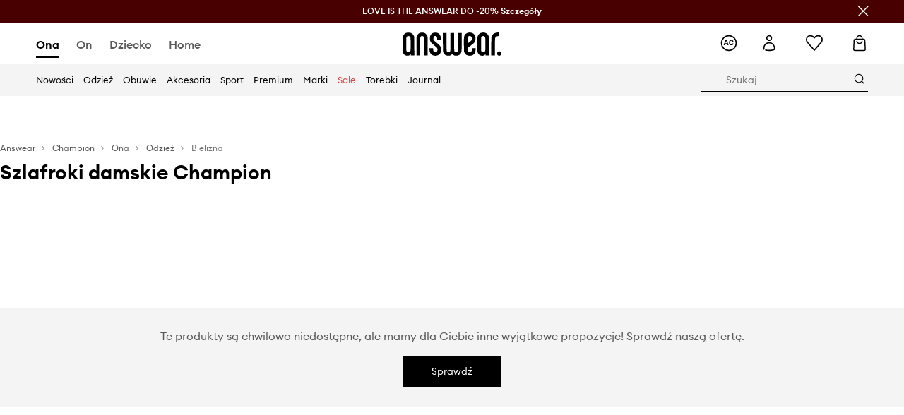

--- FILE ---
content_type: application/javascript
request_url: https://cdn.ans-media.com/assets/front/multi/static/js/32765.7d2c6d2c932b7fb33c41-v3.js
body_size: 4409
content:
try{!function(){var e="undefined"!=typeof window?window:"undefined"!=typeof global?global:"undefined"!=typeof globalThis?globalThis:"undefined"!=typeof self?self:{},r=(new e.Error).stack;r&&(e._sentryDebugIds=e._sentryDebugIds||{},e._sentryDebugIds[r]="9535d11c-dd46-449d-a6a5-e9d4c9c568d7",e._sentryDebugIdIdentifier="sentry-dbid-9535d11c-dd46-449d-a6a5-e9d4c9c568d7")}()}catch(e){}(self.webpackChunkfront_ans=self.webpackChunkfront_ans||[]).push([[32765],{46759:(e,r,t)=>{"use strict";t.d(r,{y:()=>s});var o=t(16522),n=t(96540),a=t(68674),s=function(e){var r,t=(0,o.c)(2),s=e.classes;return t[0]!==s?(r=n.createElement(a.A,{type:"svg",svgCode:'<?xml version="1.0" encoding="UTF-8"?>\n<svg width="32px" height="32px" viewBox="0 0 32 32" version="1.1" xmlns="http://www.w3.org/2000/svg" xmlns:xlink="http://www.w3.org/1999/xlink">\n    <g id="Icon/AC" stroke="none" stroke-width="1" fill="none" fill-rule="evenodd">\n        <circle id="Oval" stroke="#000000" stroke-width="2.2" cx="16" cy="16" r="13.9"></circle>\n        <path d="M7.736,20 C7.932,20 8.06733333,19.9113333 8.142,19.734 L8.142,19.734 L8.786,18.04 L12.93,18.04 L13.574,19.734 C13.6486667,19.9113333 13.784,20 13.98,20 L13.98,20 L15.226,20 C15.3006667,20 15.3683333,19.972 15.429,19.916 C15.4896667,19.86 15.52,19.79 15.52,19.706 L15.52,19.706 L15.492,19.58 L12.132,10.55 C12.0386667,10.3166667 11.8706667,10.2 11.628,10.2 L11.628,10.2 L10.088,10.2 C9.84533333,10.2 9.67733333,10.3166667 9.584,10.55 L9.584,10.55 L6.224,19.58 L6.196,19.706 C6.196,19.79 6.224,19.86 6.28,19.916 C6.336,19.972 6.406,20 6.49,20 L6.49,20 L7.736,20 Z M12.44,16.416 L9.276,16.416 L10.858,12.104 L12.44,16.416 Z M20.588,20.14 C21.4186667,20.14 22.142,19.9976667 22.758,19.713 C23.374,19.4283333 23.8523333,19.0386667 24.193,18.544 C24.5336667,18.0493333 24.7133333,17.494 24.732,16.878 C24.7413333,16.794 24.7156667,16.724 24.655,16.668 C24.5943333,16.612 24.522,16.584 24.438,16.584 L24.438,16.584 L23.08,16.584 C22.968,16.584 22.884,16.6096667 22.828,16.661 C22.772,16.7123333 22.7253333,16.8033333 22.688,16.934 C22.548,17.5126667 22.303,17.921 21.953,18.159 C21.603,18.397 21.148,18.516 20.588,18.516 C19.2533333,18.516 18.558,17.7693333 18.502,16.276 C18.4926667,16.0053333 18.488,15.6086667 18.488,15.086 L18.4882857,14.8702857 C18.4894286,14.4554286 18.494,14.14 18.502,13.924 C18.558,12.4306667 19.2533333,11.684 20.588,11.684 C21.1573333,11.684 21.6146667,11.803 21.96,12.041 C22.3053333,12.279 22.548,12.6873333 22.688,13.266 C22.7253333,13.3966667 22.772,13.4876667 22.828,13.539 C22.884,13.5903333 22.968,13.616 23.08,13.616 L23.08,13.616 L24.438,13.616 C24.5126667,13.616 24.5803333,13.5903333 24.641,13.539 C24.7016667,13.4876667 24.732,13.4246667 24.732,13.35 L24.732,13.35 L24.732,13.322 C24.7133333,12.706 24.5336667,12.1506667 24.193,11.656 C23.8523333,11.1613333 23.374,10.7716667 22.758,10.487 C22.142,10.2023333 21.4186667,10.06 20.588,10.06 C19.3093333,10.06 18.3153333,10.3936667 17.606,11.061 C16.8966667,11.7283333 16.5186667,12.6593333 16.472,13.854 C16.465,14.05 16.460625,14.33525 16.458875,14.70975 L16.458875,15.51125 C16.460625,15.87875 16.465,16.157 16.472,16.346 C16.5186667,17.5593333 16.8943333,18.495 17.599,19.153 C18.3036667,19.811 19.3,20.14 20.588,20.14 Z" id="AC" fill="#000000" fill-rule="nonzero"></path>\n    </g>\n</svg>\n',classes:s}),t[0]=s,t[1]=r):r=t[1],r}},5415:(e,r,t)=>{"use strict";t.d(r,{O1:()=>w,U9:()=>c,Vm:()=>b,Yn:()=>C,jL:()=>d,tb:()=>_,xs:()=>I});var o=t(80296),n=t(96540),a=t(46942),s=t.n(a),u=t(95701),l=t.n(u),i=t(20018),m=t(28602),w=function(e){return n.createElement("div",{className:s()(l().answearClubHowItWorksContentStepFirstIconTitle,l().answearClubHowItWorksContentStepFirstIconTitleBolded)},e)},d=function(e){return n.createElement("div",{className:s()(l().answearClubHowItWorksContentStepFirstIconTitle,l().answearClubHowItWorksContentStepFirstIconTitleBolded)},"".concat(e("translations.answearClubLandingPage.howItWorks.thirdStep.rightSegment.first")," - "),n.createElement("span",{className:l().answearClubHowItWorksContentStepBlack},e("translations.answearClubLandingPage.howItWorks.thirdStep.rightSegment.second"))," = ".concat(e("translations.answearClubLandingPage.howItWorks.thirdStep.rightSegment.third")))},c=function(e){return n.createElement("div",{className:s()(l().answearClubHowItWorksContentStepFirstIconTitle,l().answearClubHowItWorksContentStepFirstIconTitleBolded)},"".concat(e("translations.answearClubLandingPage.howItWorks.fourthStep.rightSegment.first")," - "),n.createElement("span",{className:l().answearClubHowItWorksContentStepBlack},e("translations.answearClubLandingPage.howItWorks.fourthStep.rightSegment.second"))," = ".concat(e("translations.answearClubLandingPage.howItWorks.fourthStep.rightSegment.third")))},C=function(e){return n.createElement("div",{className:s()(l().answearClubHowItWorksContentStepFirstIconTitle,l().answearClubHowItWorksContentStepFirstIconTitleBolded)},n.createElement("span",{className:l().answearClubHowItWorksContentStepThrough},e("translations.answearClubLandingPage.howItWorks.fourthStep.leftSegment.first")),n.createElement("span",{className:l().answearClubHowItWorksContentStepRed}," ".concat(e("translations.answearClubLandingPage.howItWorks.fourthStep.leftSegment.second"))))},_=function(e){return n.createElement("div",{className:l().answearClubHowItWorksContentStepFirstIconTitle},e("translations.programPremium.myAccount.howItWorks.fifthStep.firstIconDesc.secondDesc"))},b=function(e,r){return n.createElement("div",{className:l().answearClubHowItWorksProgramPremium},r.map((function(r,t){var a=(0,o.A)(r,2),s=a[0],u=a[1];return n.createElement("div",{className:l().answearClubHowItWorksProgramPremiumBadgeBox,key:t},n.createElement(m.H,{thresholdName:i.d[s.toUpperCase()],size:m.y.SMALL}),n.createElement("span",{className:l().answearClubHowItWorksProgramPremiumDiscount},e("translations.programPremium.myAccount.howItWorks.fifthStep.badgeDesc",{discountValue:u.discount})))})))},I=function(e,r){var t,o;return null!==(t=null==e||null===(o=e[r])||void 0===o||null===(o=o[1])||void 0===o?void 0:o.discount)&&void 0!==t?t:0}},20018:(e,r,t)=>{"use strict";t.d(r,{d:()=>o});var o=function(e){return e.NONE="",e.SILVER="Silver",e.GOLD="Gold",e.PLATINUM="Platinum",e}({})},28602:(e,r,t)=>{"use strict";t.d(r,{H:()=>g,y:()=>I});var o=t(64467),n=t(16522),a=t(96540),s=t(41361),u=t.n(s),l=t(46942),i=t.n(l),m=t(20018),w=t(6400),d=t(59481),c=t.n(d),C=t(22022),_=function(){var e,r,t=(0,n.c)(4),o=(0,C.Bd)().t;return t[0]!==o?(e=o("translations.programPremium.myAccount.bonusBadge"),t[0]=o,t[1]=e):e=t[1],t[2]!==e?(r=a.createElement("div",{className:c().badgeBonus},a.createElement("span",{className:c().badgeBonusTitle},e)),t[2]=e,t[3]=r):r=t[3],r},b=t(8579),I=function(e){return e.SMALL="small",e.BIG="big",e}({}),g=function(e){var r,t,s,l,d,c,C=(0,n.c)(18),I=e.thresholdName,g=e.size,k=e.shouldShowBonusBadge;return(0,b.rP)().premiumProgram&&I!==m.d.NONE?(C[0]!==I?(r=i()(u().badgePremium,(0,o.A)((0,o.A)((0,o.A)({},u().badgePremiumSilver,(0,w.lb)(I)),u().badgePremiumGold,(0,w.oe)(I)),u().badgePremiumPlatinum,(0,w.Ml)(I))),C[0]=I,C[1]=r):r=C[1],C[2]!==g||C[3]!==I?(t=(0,w.Ml)(I)&&a.createElement("span",{className:i()(u().badgePremiumIcon,"answear-icon answear-icon-star",(0,o.A)((0,o.A)({},u().badgePremiumIconSmall,(0,w.ro)(g)),u().badgePremiumIconBig,(0,w.m8)(g)))}),C[2]=g,C[3]=I,C[4]=t):t=C[4],C[5]!==g||C[6]!==I?(s=i()(u().badgePremiumName,(0,o.A)((0,o.A)((0,o.A)((0,o.A)({},u().badgePremiumNameSmall,(0,w.ro)(g)&&!(0,w.Ml)(I)),u().badgePremiumNameBig,(0,w.m8)(g)&&!(0,w.Ml)(I)),u().badgePremiumNamePlatinumSmall,(0,w.Ml)(I)&&(0,w.ro)(g)),u().badgePremiumNamePlatinumBig,(0,w.Ml)(I)&&(0,w.m8)(g))),C[5]=g,C[6]=I,C[7]=s):s=C[7],C[8]!==k?(l=k&&a.createElement(_,null),C[8]=k,C[9]=l):l=C[9],C[10]!==s||C[11]!==l||C[12]!==I?(d=a.createElement("div",{className:s},I,l),C[10]=s,C[11]=l,C[12]=I,C[13]=d):d=C[13],C[14]!==r||C[15]!==t||C[16]!==d?(c=a.createElement("div",{className:r},t,d),C[14]=r,C[15]=t,C[16]=d,C[17]=c):c=C[17],c):null}},6400:(e,r,t)=>{"use strict";t.d(r,{Ml:()=>l,lb:()=>i,m8:()=>d,oe:()=>m,ro:()=>w,tH:()=>u});var o=t(64467),n=t(20018),a=t(28602),s=t(60435),u=function(e){return null==e||null===(null==e?void 0:e.behaviour)?n.d.NONE:(0,o.A)((0,o.A)((0,o.A)({},s.V9.ANSWEAR_CLUB_SILVER,n.d.SILVER),s.V9.ANSWEAR_CLUB_GOLD,n.d.GOLD),s.V9.ANSWEAR_CLUB_PLATINUM,n.d.PLATINUM)[e.behaviour]||n.d.NONE},l=function(e){return e===n.d.PLATINUM},i=function(e){return e===n.d.SILVER},m=function(e){return e===n.d.GOLD},w=function(e){return e===a.y.SMALL},d=function(e){return e===a.y.BIG}},87929:(e,r,t)=>{"use strict";t.d(r,{z:()=>w});var o=t(16522),n=t(8579),a=t(89352),s=t(69733),u=t(73837),l=t(6400),i=t(20018),m=t(39659),w=function(){var e,r,t,w=(0,o.c)(35),d=(0,n.rP)().premiumProgram,c=(0,s.d4)(a.sE),C=(0,m.J)().isAuthenticated,_=null==c||null===(e=c.user)||void 0===e?void 0:e.premiumProgram,b=null==c||null===(r=c.user)||void 0===r?void 0:r.group,I=null==c?void 0:c.userType;w[0]!==d||w[1]!==b?(t=b?(0,u.tg)(b,d):null,w[0]=d,w[1]=b,w[2]=t):t=w[2];var g,k=t;w[3]!==d?(g=d?Object.entries(d):[],w[3]=d,w[4]=g):g=w[4];var H,W=g;w[5]!==b?(H=(0,l.tH)(b),w[5]=b,w[6]=H):H=w[6];var P,A,p,S,h,B=H!==i.d.NONE,L=!B,N=!1===C||""!==I;return w[7]!==d||w[8]!==b||w[9]!==_||w[10]!==I?(P=!d||(0,u.wH)(b,_,I),w[7]=d,w[8]=b,w[9]=_,w[10]=I,w[11]=P):P=w[11],w[12]!==b||w[13]!==_||w[14]!==I?(A=(0,u.wH)(b,_,I),w[12]=b,w[13]=_,w[14]=I,w[15]=A):A=w[15],w[16]!==b?(p=(0,l.tH)(b),w[16]=b,w[17]=p):p=w[17],w[18]!==d||w[19]!==_?(S=function(e,r){var t=null!=r?r:{currentAmount:0,nextThreshold:0},o=t.currentAmount,n=t.nextThreshold;if(null===e||0===n)return!1;var a=Object.values(e).find((function(e){return o<=e.threshold}));return!(!a||(null==a?void 0:a.threshold)===n)}(d,_),w[18]=d,w[19]=_,w[20]=S):S=w[20],w[21]!==k||w[22]!==L||w[23]!==B||w[24]!==N||w[25]!==d||w[26]!==W||w[27]!==P||w[28]!==A||w[29]!==p||w[30]!==S||w[31]!==c||w[32]!==b||w[33]!==_?(h={premiumProgram:d,userDetails:c,userPremiumProgramDetails:_,shouldNotDisplayPremiumProgram:P,userGroupNotAcceptable:A,actualUserDiscount:k,actualThresholdName:p,isUserAssignedByBonus:S,userGroup:b,programEntries:W,hasThreshold:B,hasNoThreshold:L,isUserDetailsDefined:N},w[21]=k,w[22]=L,w[23]=B,w[24]=N,w[25]=d,w[26]=W,w[27]=P,w[28]=A,w[29]=p,w[30]=S,w[31]=c,w[32]=b,w[33]=_,w[34]=h):h=w[34],h}},73837:(e,r,t)=>{"use strict";t.d(r,{aA:()=>l,tg:()=>u,wH:()=>i});var o=t(64467),n=t(20018),a=t(6400),s=t(60435),u=function(e,r){var t=(0,a.tH)(e);return r&&t&&(0,o.A)((0,o.A)((0,o.A)((0,o.A)({},n.d.NONE,"0%"),n.d.SILVER,r.silver.discount),n.d.GOLD,r.gold.discount),n.d.PLATINUM,r.platinum.discount)[t]||"0%"},l=[s.V9.ANSWEAR_CLUB_SILVER,s.V9.ANSWEAR_CLUB_GOLD,s.V9.ANSWEAR_CLUB_PLATINUM],i=function(e,r,t){return!(null===e&&r||t===s.ve.NOT_LOGGED_IN_USER_TYPE||t===s.ve.EMPTY_USER_INFO||null!=r&&null!==(null==e?void 0:e.behaviour)&&(void 0===(null==e?void 0:e.behaviour)||l.includes(e.behaviour)))}},95701:e=>{e.exports={answearClubHowItWorks:"AnswearClubHowItWorks__answearClubHowItWorks__jl5m1",answearClubHowItWorksNotAuth:"AnswearClubHowItWorks__answearClubHowItWorksNotAuth__xJ9cl",answearClubHowItWorksAccordion:"AnswearClubHowItWorks__answearClubHowItWorksAccordion__-it2s",answearClubHowItWorksAccordionLabel:"AnswearClubHowItWorks__answearClubHowItWorksAccordionLabel__PdPHe",answearClubHowItWorksAccordionHeader:"AnswearClubHowItWorks__answearClubHowItWorksAccordionHeader__CsMvx",answearClubHowItWorksAccordionIcon:"AnswearClubHowItWorks__answearClubHowItWorksAccordionIcon__PJsG3",answearClubHowItWorksAccordionIconSizeStyle:"AnswearClubHowItWorks__answearClubHowItWorksAccordionIconSizeStyle__VSCIh",answearClubHowItWorksAccordionContent:"AnswearClubHowItWorks__answearClubHowItWorksAccordionContent__1UDvT",accordionDescription:"AnswearClubHowItWorks__accordionDescription__ZdrUv",answearClubHowItWorksContentBox:"AnswearClubHowItWorks__answearClubHowItWorksContentBox__kRFac",answearClubHowItWorksContentStep:"AnswearClubHowItWorks__answearClubHowItWorksContentStep__QvSZw",answearClubHowItWorksContentStepBlack:"AnswearClubHowItWorks__answearClubHowItWorksContentStepBlack__CRf0m",answearClubHowItWorksContentStepRed:"AnswearClubHowItWorks__answearClubHowItWorksContentStepRed__ZeClr",answearClubHowItWorksContentStepThrough:"AnswearClubHowItWorks__answearClubHowItWorksContentStepThrough__SNTVq",answearClubHowItWorksContentStepFirstContentBox:"AnswearClubHowItWorks__answearClubHowItWorksContentStepFirstContentBox__hfixH",answearClubHowItWorksContentStepFirstIcon:"AnswearClubHowItWorks__answearClubHowItWorksContentStepFirstIcon__jiQl4",answearClubHowItWorksContentStepFirstIconTitle:"AnswearClubHowItWorks__answearClubHowItWorksContentStepFirstIconTitle__px9Sv",answearClubHowItWorksContentStepFirstIconTitleBolded:"AnswearClubHowItWorks__answearClubHowItWorksContentStepFirstIconTitleBolded__ZqYvx",answearClubHowItWorksContentStepFirstIconBox:"AnswearClubHowItWorks__answearClubHowItWorksContentStepFirstIconBox__gC7Ko",answearClubHowItWorksContentStepFirstIconBoxNoMargin:"AnswearClubHowItWorks__answearClubHowItWorksContentStepFirstIconBoxNoMargin__NrGLL",answearClubHowItWorksContentStepArrow:"AnswearClubHowItWorks__answearClubHowItWorksContentStepArrow__vZwZ2",answearClubHowItWorksContentNumberBox:"AnswearClubHowItWorks__answearClubHowItWorksContentNumberBox__8k+Xo",answearClubHowItWorksContentNumberBoxLabel:"AnswearClubHowItWorks__answearClubHowItWorksContentNumberBoxLabel__u4Htt",answearClubHowItWorksContentNumberBoxLabelGrey:"AnswearClubHowItWorks__answearClubHowItWorksContentNumberBoxLabelGrey__ckUIa",answearClubHowItWorksContentHeaderBox:"AnswearClubHowItWorks__answearClubHowItWorksContentHeaderBox__O16GE",answearClubHowItWorksContentHeaderDescription:"AnswearClubHowItWorks__answearClubHowItWorksContentHeaderDescription__nJrim",answearClubHowItWorksProgramPremium:"AnswearClubHowItWorks__answearClubHowItWorksProgramPremium__sByUf",answearClubHowItWorksProgramPremiumBadgeBox:"AnswearClubHowItWorks__answearClubHowItWorksProgramPremiumBadgeBox__NKFII",answearClubHowItWorksProgramPremiumDiscount:"AnswearClubHowItWorks__answearClubHowItWorksProgramPremiumDiscount__EsOEJ"}},59481:e=>{e.exports={badgeBonus:"BadgeBonus__badgeBonus__s5Mea",badgeBonusTitle:"BadgeBonus__badgeBonusTitle__1RHri"}},41361:e=>{e.exports={badgePremium:"BadgePremium__badgePremium__O-kWZ",badgePremiumSilver:"BadgePremium__badgePremiumSilver__Evjjv",badgePremiumGold:"BadgePremium__badgePremiumGold__x7WP4",badgePremiumPlatinum:"BadgePremium__badgePremiumPlatinum__HxQnK",badgePremiumIcon:"BadgePremium__badgePremiumIcon__tr8x5",badgePremiumIconBig:"BadgePremium__badgePremiumIconBig__XctLc",badgePremiumIconSmall:"BadgePremium__badgePremiumIconSmall__sOJUE",badgePremiumName:"BadgePremium__badgePremiumName__w1MC7",badgePremiumNamePlatinumSmall:"BadgePremium__badgePremiumNamePlatinumSmall__aVcQq",badgePremiumNamePlatinumBig:"BadgePremium__badgePremiumNamePlatinumBig__pTcE9",badgePremiumNameSmall:"BadgePremium__badgePremiumNameSmall__KTVU6",badgePremiumNameBig:"BadgePremium__badgePremiumNameBig__jLVLX"}}}]);
//# sourceMappingURL=32765.7d2c6d2c932b7fb33c41-v3.js.map

--- FILE ---
content_type: application/javascript
request_url: https://cdn.ans-media.com/assets/front/multi/static/js/61242.2dbc03100b44262df849-v3.js
body_size: 9321
content:
try{!function(){var e="undefined"!=typeof window?window:"undefined"!=typeof global?global:"undefined"!=typeof globalThis?globalThis:"undefined"!=typeof self?self:{},t=(new e.Error).stack;t&&(e._sentryDebugIds=e._sentryDebugIds||{},e._sentryDebugIds[t]="48b2e788-878a-4320-a791-baf36ee50036",e._sentryDebugIdIdentifier="sentry-dbid-48b2e788-878a-4320-a791-baf36ee50036")}()}catch(e){}(self.webpackChunkfront_ans=self.webpackChunkfront_ans||[]).push([[61242,79732],{66486:(e,t,r)=>{"use strict";r.d(t,{Ro:()=>g,c8:()=>E,c9:()=>m,fl:()=>T,iO:()=>b,nM:()=>A,op:()=>I,qc:()=>h,tA:()=>O,uu:()=>y});var n=r(45458),a=r(80296),i=r(64467),o=r(81612),u=r(80191),s=r.n(u),c=r(86663),l=r(31407),p=r(40059),f=r(48363);function d(e,t){(null==t||t>e.length)&&(t=e.length);for(var r=0,n=Array(t);r<t;r++)n[r]=e[r];return n}var m=function(e){return(0,c.stringify)(e,{encode:!0,arrayFormat:"separator",arrayFormatSeparator:","})},y=function(e,t){return[e,t?"?".concat(t):""].join("")},g=function(e,t){return e.filter((function(e){return e.name===t}))},A=function(e,t,r){switch(e){case o.nQ.PRODUCTBRAND:return{productBrand:t.brand,category:r||""};case o.nQ.PSEUDOCATEGORY:return{pseudocategory:t.pseudocategory,category:r||""};case o.nQ.SEO_CMS_PAGE:return{seoCmsPage:t.seoCmsPage,category:r||""};default:return(0,i.A)({},e,1)}},v=function(e,t){var r,n=[];return t.map((function(t){var r,a=function(e,t){var r="undefined"!=typeof Symbol&&e[Symbol.iterator]||e["@@iterator"];if(!r){if(Array.isArray(e)||(r=function(e,t){if(e){if("string"==typeof e)return d(e,t);var r={}.toString.call(e).slice(8,-1);return"Object"===r&&e.constructor&&(r=e.constructor.name),"Map"===r||"Set"===r?Array.from(e):"Arguments"===r||/^(?:Ui|I)nt(?:8|16|32)(?:Clamped)?Array$/.test(r)?d(e,t):void 0}}(e))||t&&e&&"number"==typeof e.length){r&&(e=r);var n=0,a=function(){};return{s:a,n:function(){return n>=e.length?{done:!0}:{done:!1,value:e[n++]}},e:function(e){throw e},f:a}}throw new TypeError("Invalid attempt to iterate non-iterable instance.\nIn order to be iterable, non-array objects must have a [Symbol.iterator]() method.")}var i,o=!0,u=!1;return{s:function(){r=r.call(e)},n:function(){var e=r.next();return o=e.done,e},e:function(e){u=!0,i=e},f:function(){try{o||null==r.return||r.return()}finally{if(u)throw i}}}}(e);try{for(a.s();!(r=a.n()).done;){var i=r.value,o=i.items.find((function(e){return e.value.toString()===t.toString()}));if(o){n.push({label:i.label,value:o.label});break}}}catch(e){a.e(e)}finally{a.f()}})),null!=e&&null!==(r=e[0])&&void 0!==r&&r.param?(0,i.A)({},e[0].param,n.map((function(e){return"".concat(e.label,".").concat(e.value)})).join(",")):{}},E=function(e,t,r){t.length&&(t.length>0&&t[0].name===f.Dm.ATTRIBUTE||t.length>0&&t[0].name===f.Dm.EXTENDED_ATTRIBUTE?r(v(t,e)):function(e){return Array.isArray(e.items)}(t[0])?r(function(e,t){var r=s()(e.items.map((function(e){return e.value})),t),n=e.items.filter((function(e){return r.includes(e.value)}));return(0,i.A)({},e.param,n.map((function(e){return function(e){var t;return null!==(t=e.childrenIds)&&void 0!==t&&t.length?"".concat(e.label.split(/\(|\)/g)[0],"(all)"):e.label}(e)})))}(t[0],e)):function(e){return"CHECKBOX"===e.type}(t[0])?r(function(e,t){return(0,i.A)({},e.param,t)}(t[0],e)):function(e){return"RANGE"===e.type}(t[0])&&r(function(e,t){var r=e.param;return(0,i.A)((0,i.A)({},"".concat(r,"[min]"),t.min),"".concat(r,"[max]"),t.max)}(t[0],e)))},b=function(e){e.page&&delete e.page},h=function(e,t){t.page=e.toString()},I=function(e,t){var r=(0,a.A)(e.options,1)[0];t.sort=r.value},O=function(e,t){var r=e.map((function(e){return e.param})),a=e.filter((function(e){return"RANGE"===e.type})).map((function(e){return e.param})),i=a.map((function(e){return"".concat(e,"[min]")})),o=a.map((function(e){return"".concat(e,"[max]")}));[].concat((0,n.A)(r),(0,n.A)(i),(0,n.A)(o)).forEach((function(e){t[e]&&delete t[e]}))},T=function(e,t,r){var n="".concat(t,"/"),u="",s=(0,i.A)((0,i.A)((0,i.A)((0,i.A)((0,i.A)({},o.w7.MALE,o.w7.MALE),o.w7.FEMALE,o.w7.FEMALE),o.w7.CHILD,o.w7.CHILD),o.w7.BOY,o.w7.CHILD),o.w7.GIRL,o.w7.CHILD);return Object.entries(s).forEach((function(t){var r=(0,a.A)(t,2),i=r[0],o=r[1];n.includes("/".concat((0,l.T)(e,i),"/"))&&(u="/".concat((0,l.T)(e,o)))})),u||"/".concat((0,p.yG)(e,r))}},72486:(e,t,r)=>{"use strict";r.d(t,{F:()=>T,X:()=>P});var n=r(10467),a=r(54756),i=r.n(a),o=r(61995),u=r(21308),s=r(50527),c=r(75597),l=r(82255),p=r(74421),f=r(69733),d=r(76321),m=r(82913),y=r(97177),g=r(3322),A=r(81612),v=r(42015),E=r(11459),b=r(45495),h=r(66384),I=r(82308),O=r(73062),T=function(e,t){var r,a=(0,c.V)(),p=a.http,d=a.config,T=a.dispatch,S=a.navigate,C=a.prepareUuid,w=a.language,D=a.theme,R=a.location,_=(0,m.l)().isMobileDevice,N=(0,f.d4)(v.OD),M=(0,h.Yh)().product.availableForBuy,U=(0,g.g)(),k=(0,s.Yh)()&&N&&(0,A._e)(),B=(0,o.yr)({fn:(r=(0,n.A)(i().mark((function r(){var n,a;return i().wrap((function(r){for(;;)switch(r.prev=r.next){case 0:if(!U.slugId||!(0,y.WQ)(U.slugId)){r.next=11;break}return r.prev=1,r.next=4,l.Yt.getSimilarProducts(p,e,t);case 4:return a=r.sent,r.abrupt("return",{products:a.products.length?P(a.products,_,D.Services.imageSizes.SIMILAR_PRODUCTS_IMAGE_ATTRIBUTES):[],similarProductsDataLayer:(0,E.Vd)(a.products,{category:(0,I.cd)(M,b.FH.RECOMMENDED_PRODUCT,null===(n=a.products)||void 0===n||null===(n=n[0])||void 0===n?void 0:n.source)},!0,w,{}),id:e,isLoading:!1,isEmptySimilar:!1});case 8:return r.prev=8,r.t0=r.catch(1),r.abrupt("return",void 0);case 11:return r.abrupt("return",void 0);case 12:case"end":return r.stop()}}),r,null,[[1,8]])}))),function(){return r.apply(this,arguments)}),uuid:C("similarProducts".concat(e)),appName:d.APP_NAME,apiVersion:u.PL,isSsrMode:(0,s.yc)(),skip:!k,onError:function(e){(0,O.J)({error:e,theme:D,language:w,location:R,dispatch:T,navigate:S})}}),j=B.value,F=B.reload,L=B.loading;return{id:null==j?void 0:j.id,value:null==j?void 0:j.products,similarProductsDataLayer:null==j?void 0:j.similarProductsDataLayer,isLoading:L,isEmptySimilar:!(!j||null!=j&&j.products.length),fetchSimilarProducts:function(){F()}}};function P(e,t,r){return e.map((function(e){var n,a;return{id:e.id,name:e.name,seoImageAlt:(0,d.E)(e),subtitle:e.subtitle,slug:e.slug,priceIsDiscounted:e.priceIsDiscounted,onOfferFor30Days:e.onOfferFor30Days,percentageDiscountValue:e.percentageDiscountValue,percentageDiscountValueFromMinimal:e.percentageDiscountValueFromMinimal,price:e.price,priceMinimal:e.priceMinimal,priceRegular:e.priceRegular,allSizes:e.allSizes,source:e.source,brand:e.productBrand.name,color:e.color,pbbCode:e.pbbCode,categories:e.categories,frontendUuid:e.frontendUuid,colorName:null===(n=e.color)||void 0===n?void 0:n.name,frontendId:null===(a=e.color)||void 0===a?void 0:a.colorPbbCode,variationId:e.id,productBrand:e.productBrand,productImages:{mainImageUrl:(0,p.Ig)(t,e.productImages.mainImage),attributes:(0,p.VS)(e.productImages.mainImage,r,t)},badgesFront:e.badgesFront,hasSizeGroupProducts:e.hasSizeGroupProducts}}))}},35643:(e,t,r)=>{"use strict";r.d(t,{AD:()=>U,BR:()=>B,DM:()=>D,EW:()=>g,J4:()=>w,Pu:()=>x,T8:()=>S,U1:()=>N,UM:()=>h,V4:()=>P,Vo:()=>l,Wf:()=>L,XI:()=>C,YW:()=>R,YX:()=>_,gB:()=>I,iw:()=>k,jU:()=>j,ji:()=>T,kS:()=>y,pu:()=>c,w6:()=>O,yv:()=>b,z0:()=>F});var n=r(80296),a=r(51145),i=r(81612),o=r(70141),u=r(86987),s=r(58450),c=(r(15640),function(e){return e.PRIVACY_POLICY="PRIVACY_POLICY",e.COOKIE_SET_KEY="CookieConsent",e.COOKIES_ON_DEMAND_KEY="CookieConsentOnDemandDate",e.COOKIE_SET_ENABLED="1",e.COOKIE_SET_DISABLED="0",e}({})),l=function(e){return e.REQUIRED="required",e.ANALYTICS="analytics",e.PERSONALISATION="personalisation",e.ADDS="adds",e}({}),p="selectedHomepage",f="promotionTopBar",d="selectedLanguage",m="searchHistory",y="1,1,1,1",g="1,0,0,0",A="redirectUrl",v=!(0,o.U)().LOCAL_DEVELOPMENT,E=function(){return new a.A},b=function(e){E().set(A,e,{path:H(),maxAge:i.Tj,secure:v})},h=function(){return E().get(A)},I=function(){return E().remove(A,{path:H(),maxAge:i.Tj})},O=function(){return E().get(c.COOKIE_SET_KEY)},T=function(){return E().get(c.COOKIES_ON_DEMAND_KEY)},P=function(e,t){return E().set(e,t,{path:H(),maxAge:i.k$,secure:v})},S=function(e,t){if(t)return E().set(e,t,{path:H(),maxAge:i.k$,secure:v})},C=function(e){var t=e.split(","),r=(0,n.A)(t,4),a=r[0],i=r[1],o=r[2],s=r[3];u.s.setItem("required",G(a)),u.s.setItem("analytics",G(i)),u.s.setItem("personalisation",G(o)),u.s.setItem("adds",G(s))},w=function(e){return[{name:l.REQUIRED,isChecked:!0,label:e("translations.rodo.heading1"),content:e("translations.rodo.content1")},{name:l.ANALYTICS,isChecked:!!O()&&JSON.parse(u.s.getItem(l.ANALYTICS)),label:e("translations.rodo.heading2"),content:e("translations.rodo.content2")},{name:l.PERSONALISATION,isChecked:!!O()&&JSON.parse(u.s.getItem(l.PERSONALISATION)),label:e("translations.rodo.heading3"),content:e("translations.rodo.content3")},{name:l.ADDS,isChecked:!!O()&&JSON.parse(u.s.getItem(l.ADDS)),label:e("translations.rodo.heading4"),content:e("translations.rodo.content4")}]},D=function(){var e=(0,i.Hy)(window.navigator.userAgent)&&window.innerWidth<i.oX,t=(0,i.Hy)(window.navigator.userAgent)&&window.innerWidth>=i.id;if(!e&&!t)return!1;var r=E().get("singleColumnState");return!!r&&"true"===r.toString()},R=function(e){E().set("singleColumnState",JSON.stringify(e),{path:H(),maxAge:i._9,secure:v})},_=function(){var e=E().get(p);if(M(e))return e;var t=s.tR.FEMALE.toLowerCase();return N(t),t},N=function(e){M(e)&&E().set(p,e,{path:H(),maxAge:i._9,secure:v})},M=function(e){return Object.keys(s.tR).map((function(e){return s.tR[e].toLowerCase()})).includes(e)||void 0===e},U=function(){return E().get(d)},k=function(e){return E().set(d,e,{path:H(),maxAge:i._9,secure:v})},B=function(){return E().set(f,!0,{path:H(),maxAge:i.cu,secure:v})},j=function(e){return E().set(m,e,{path:H(),maxAge:i.k$,secure:v})},F=function(){return E().get(m)},L=function(){return E().remove(m,{path:H(),maxAge:i.k$})},x=function(){return!E().get(f)},G=function(e){return(!!+e).toString()},H=function(){return(0,o.U)().BASENAME||"/"}},48363:(e,t,r)=>{"use strict";r.d(t,{Dm:()=>m,RJ:()=>y,dh:()=>A});var n=r(45458),a=r(80296),i=r(80045),o=r(23029),u=r(92901),s=r(64467),c=r(31407),l=r(22455),p=["value","label"];function f(e,t){var r=Object.keys(e);if(Object.getOwnPropertySymbols){var n=Object.getOwnPropertySymbols(e);t&&(n=n.filter((function(t){return Object.getOwnPropertyDescriptor(e,t).enumerable}))),r.push.apply(r,n)}return r}function d(e){for(var t=1;t<arguments.length;t++){var r=null!=arguments[t]?arguments[t]:{};t%2?f(Object(r),!0).forEach((function(t){(0,s.A)(e,t,r[t])})):Object.getOwnPropertyDescriptors?Object.defineProperties(e,Object.getOwnPropertyDescriptors(r)):f(Object(r)).forEach((function(t){Object.defineProperty(e,t,Object.getOwnPropertyDescriptor(r,t))}))}return e}var m=function(e){return e.EXTENDED_ATTRIBUTE="extendedAttribute",e.ATTRIBUTE="attribute",e.PREMIUM="premium",e.PRICE="price",e.DISCOUNT="discount",e.REGULAR="regular",e.SPORT="sport",e.PRICE_MAX="max",e.PRICE_MIN="min",e.BRANDS="productBrand",e.OFFER_TYPE="offerType",e.SEX="sex",e}({}),y=function(e){return e.SINGLE_CHOICE="SINGLE_CHOICE",e.MULTIPLE_CHOICE="MULTIPLE_CHOICE",e.CHECKBOX="CHECKBOX",e.RANGE="RANGE",e.COLOR="COLOR",e}({}),g=function(){function e(){var t=this;(0,o.A)(this,e),(0,s.A)(this,"reassignFilterProperties",(function(e,t){return t.map((function(t){var r=t.value,n=t.label,a=(0,i.A)(t,p);return d({type:e,value:r,label:n},a)}))})),(0,s.A)(this,"matchFilterToParent",(function(e,r){var n=e.map((function(e,t){var n;return{value:e.value,label:e.label,optionalProperties:{filtersGroup:null==r||null===(n=r.filtersGroup)||void 0===n?void 0:n[t]}}}));return t._excludedRedundantParent(n)})),(0,s.A)(this,"countCheckedCheckboxes",(function(e){return e.filter((function(e){return Boolean(e)})).length})),(0,s.A)(this,"createFiltersBasedOnUrl",(function(e,r){var n=new URLSearchParams(r),a={};return n.forEach((function(r,n){var i=r.split(","),o=e.find((function(e){return n.includes(e.param)})),u=null==o?void 0:o.type;o&&u&&(a[o.name]=(0,s.A)((0,s.A)((0,s.A)((0,s.A)({},y.MULTIPLE_CHOICE,t._getMultipleChoiceData(n,i,e,o.name)),y.COLOR,t._getMultipleChoiceData(n,i,e)),y.CHECKBOX,t._getCheckboxData(n,e)),y.RANGE,t._getRangeData(n,r,a[o.name]))[u])})),a})),(0,s.A)(this,"_getMultipleChoiceData",(function(e,t,r,n){return t.reduce((function(t,i){var o=i.split("."),u=(0,a.A)(o,2),s=u[0],c=u[1],l=!(!s||!c||n!==m.ATTRIBUTE&&n!==m.EXTENDED_ATTRIBUTE);return r.filter((function(t){return l?t.label===s:t.param===e})).map((function(e){var r=e.items;if(Array.isArray(r)){var n,o=null===(n=r.find((function(e){var t=" (";if(e.label.includes(t)&&i.includes(t)){var r=e.label.split(t),n=(0,a.A)(r,1)[0],o=i.split(t);return n===(0,a.A)(o,1)[0]}return e.label===(l?c:i)})))||void 0===n?void 0:n.value;o&&t.push(isNaN(o)?o:Number(o))}})),t}),[])})),(0,s.A)(this,"_getCheckboxData",(function(e,t){var r;return t.filter((function(t){return t.param===e})).map((function(e){Array.isArray(e.items)||(r=e.items.value)})),r})),(0,s.A)(this,"_getRangeData",(function(e,t,r){var n=e.match(/\[(.*?)\]/);return n?d(d({},r),n?(0,s.A)({},n[1],Number(t)):{}):r})),(0,s.A)(this,"_excludedRedundantParent",(function(e){return e.filter((function(r){var n,a;if(!Array.isArray(null===(n=r.optionalProperties)||void 0===n?void 0:n.filtersGroup)&&null!==(a=r.optionalProperties)&&void 0!==a&&null!==(a=a.filtersGroup)&&void 0!==a&&null!==(a=a.childrenIds)&&void 0!==a&&a.length){var i,o=null===(i=r.optionalProperties)||void 0===i||null===(i=i.filtersGroup)||void 0===i?void 0:i.childrenIds;if(o)return!t._hasOneChild(e,o)}return!0}))})),(0,s.A)(this,"_hasOneChild",(function(e,t){return 1===e.filter((function(e){if(t.includes(e.value))return e})).length})),(0,s.A)(this,"_createFilterUniqueName",(function(e,t){return e.includes(m.ATTRIBUTE)||e.includes(m.EXTENDED_ATTRIBUTE)?"".concat(e).concat(t):e})),(0,s.A)(this,"_reduceSelectedFilters",(function(e){return e.reduce((function(e,t){return e.length?[].concat((0,n.A)(e),[t.value]):[t.value]}),[])})),(0,s.A)(this,"_createFilterProperty",(function(e){return function(t){return{value:t.value,label:t.label,type:e,optionalProperties:{filtersGroup:{childrenIds:t.childrenIds,parentId:t.parentId}}}}})),(0,s.A)(this,"_assignFiltersSchemaProperties",(function(e){return e.reduce((function(e,r){return Array.isArray(r.items)||r.type!==y.CHECKBOX?Array.isArray(r.items)||r.type!==y.RANGE?d(d({},e),{},(0,s.A)({},t._createFilterUniqueName(r.name,r.label),{enum:Array.isArray(r.items)?r.items.map((function(e){return e.value})):[],enum_titles:Array.isArray(r.items)?r.items.map((function(e){return e.label})):[],attr:t._assignFiltersSchemaAttribute(r),type:l.ZM.STRING,widget:r.type===y.SINGLE_CHOICE?l.ZM.SELECT:l.ZM.MULTI_SELECT,title:r.label})):d(d({},e),{},(0,s.A)({},r.name,{attr:{slider:{rangeMax:r.items.rangeMax,rangeMin:r.items.rangeMin,selectedMax:r.items.selectedMax,selectedMin:r.items.selectedMin}},enum_attr:[],type:l.ZM.STRING,widget:l.ZM.SLIDER,title:r.label})):d(d({},e),{},(0,s.A)({},r.name,{type:l.ZM.BOOLEAN,widget:l.ZM.CHECKBOX,title:r.label,attr:(0,s.A)({},r.name,{isOnSale:r.items.selected,isSport:r.items.selected,isPremium:r.items.selected,selected:r.items.selected,productCount:r.items.productCount})}))}),{})})),(0,s.A)(this,"_assignFiltersSchemaAttribute",(function(e){if(e.type===y.COLOR&&Array.isArray(e.items))return(0,s.A)({},e.name,e.items.map((function(e){return e.bg})));if(e.name===m.BRANDS&&Array.isArray(e.items)){var t=e.items.map((function(e){return{childrenIds:e.childrenIds,parentId:e.parentId}}));return(0,s.A)({},"filtersGroup",t)}return{}}))}return(0,u.A)(e,[{key:"recreateFilterProperties",value:function(e){var t=this;return e.reduce((function(e,r){if(!Array.isArray(r.items)&&r.type===y.CHECKBOX)return r.items.selected?d(d({},e),{},(0,s.A)({},r.name,r.items.selected)):e;if(!Array.isArray(r.items)&&r.type===y.RANGE)return r.items.selectedMax||r.items.selectedMin?d(d({},e),{},(0,s.A)({},m.PRICE,(0,s.A)((0,s.A)({},m.PRICE_MAX,r.items.selectedMax),m.PRICE_MIN,r.items.selectedMin))):e;if(Array.isArray(r.items)){var a=r.items.filter((function(e){return e.selected}));return a.length?e[m.ATTRIBUTE]?d(d({},e),{},(0,s.A)({},m.ATTRIBUTE,[].concat((0,n.A)(e[m.ATTRIBUTE]),(0,n.A)(t._reduceSelectedFilters(a))))):e[m.EXTENDED_ATTRIBUTE]?d(d({},e),{},(0,s.A)({},m.EXTENDED_ATTRIBUTE,[].concat((0,n.A)(e[m.EXTENDED_ATTRIBUTE]),(0,n.A)(t._reduceSelectedFilters(a))))):d(d({},e),{},(0,s.A)({},r.name,t._reduceSelectedFilters(a))):e}return e}),{})}},{key:"createFilterProperties",value:function(e){var t=this;return e.reduce((function(e,r){return Array.isArray(r.items)?d(d({},e),{},(0,s.A)({},t._createFilterUniqueName(r.name,r.label),r.items.filter((function(e){return e.selected})).map(t._createFilterProperty(t._createFilterUniqueName(r.name,r.label))))):d(d({},e),{},(0,s.A)({},r.name,r.items.selected?t._createFilterProperty(t._createFilterUniqueName(r.name,r.label))(r.items):void 0))}),{})}},{key:"buildFilters",value:function(e){return e.reduce((function(e,t){if(t.type===m.DISCOUNT||t.type===m.REGULAR||t.type===m.SPORT||t.type===m.PREMIUM)return t.value?d(d({},e),{},(0,s.A)({},t.type,1)):e;if(t.type&&t.type.includes(m.ATTRIBUTE)){var r=e[m.ATTRIBUTE];return d(d({},e),{},(0,s.A)({},m.ATTRIBUTE,r?[].concat((0,n.A)(r),[t.value]):[t.value]))}if(t.type&&t.type.includes(m.EXTENDED_ATTRIBUTE)){var a=e[m.EXTENDED_ATTRIBUTE];return d(d({},e),{},(0,s.A)({},m.EXTENDED_ATTRIBUTE,a?[].concat((0,n.A)(a),[t.value]):[t.value]))}if(t.type&&t.type===m.PRICE)return t.value?d(d({},e),{},(0,s.A)({},t.type,d(d({},e[t.type]),{},(0,s.A)({},t.subtype,t.value)))):e;var i=e[t.type];return d(d({},e),{},(0,s.A)({},t.type,i?[].concat((0,n.A)(i),[t.value]):[t.value]))}),{})}},{key:"buildFiltersSchema",value:function(e){return{initialValues:this.createFilterProperties(e),schema:{type:l.ZM.OBJECT,properties:this._assignFiltersSchemaProperties(e)}}}},{key:"remapSingleTypeViewBadges",value:function(e,t){var r=e.filterName,n=e.type,a=e.options;return n===m.DISCOUNT||n===m.REGULAR||n===m.SPORT||n===m.PREMIUM?a.map((function(e){return d(d({},e),{},{label:e.label})})):a.map((function(e){return d(d({},e),{},{label:t?"".concat(e.label,": ").concat(e.value):"".concat(r,": ").concat(e.label)})}))}},{key:"setBadges",value:function(e,t){var r=this;return t.reduce((function(t,a){return a.initialValue?a.name===m.DISCOUNT&&a.valueProperty&&a.valueProperty.discount?[].concat((0,n.A)(t),(0,n.A)(r.remapSingleTypeViewBadges({filterName:a.title,type:a.name,options:[{type:a.name,label:a.title,value:a.valueProperty.discount.isOnSale}]},!0))):a.name===m.REGULAR&&a.valueProperty&&a.valueProperty.regular?[].concat((0,n.A)(t),(0,n.A)(r.remapSingleTypeViewBadges({filterName:a.title,type:a.name,options:[{type:a.name,label:a.title,value:a.valueProperty.regular.isOnSale}]},!0))):a.name===m.SPORT&&a.valueProperty&&a.valueProperty.sport?[].concat((0,n.A)(t),(0,n.A)(r.remapSingleTypeViewBadges({filterName:a.title,type:a.name,options:[{type:a.name,label:a.title,value:a.valueProperty.sport.isSport}]},!0))):a.name===m.PREMIUM&&a.valueProperty&&a.valueProperty.premium?[].concat((0,n.A)(t),(0,n.A)(r.remapSingleTypeViewBadges({filterName:a.title,type:a.name,options:[{type:a.name,label:a.title,value:a.valueProperty.premium.isPremium}]},!0))):[].concat((0,n.A)(t),(0,n.A)(r.remapSingleTypeViewBadges({filterName:a.title,type:a.name,options:a.initialValue.map((function(e){var t,r;return{type:a.name,label:e.label,value:e.value,optionalProperties:{filtersGroup:{childrenIds:null===(t=e.optionalProperties)||void 0===t||null===(t=t.filtersGroup)||void 0===t?void 0:t.childrenIds,parentId:null===(r=e.optionalProperties)||void 0===r||null===(r=r.filtersGroup)||void 0===r?void 0:r.parentId}}}}))},!1))):a.name===m.PRICE&&a.valueProperty&&a.valueProperty.slider&&(a.valueProperty.slider.selectedMin||a.valueProperty.slider.selectedMax)?[].concat((0,n.A)(t),(0,n.A)(r.remapSingleTypeViewBadges({filterName:a.title,type:a.name,options:r._assignPriceBadges(e,a)},!0))):t}),[])}},{key:"_assignPriceBadges",value:function(e,t){return[{type:t.name,subtype:m.PRICE_MIN,label:(0,c.T)(e,"filters.priceFrom"),value:t.valueProperty.slider.selectedMin},{type:t.name,subtype:m.PRICE_MAX,label:(0,c.T)(e,"filters.priceTo"),value:t.valueProperty.slider.selectedMax}].reduce((function(e,t){return t.value?[].concat((0,n.A)(e),[t]):e}),[])}}],[{key:"getInstance",value:function(){return e._instance||(e._instance=new e),e._instance}}])}();(0,s.A)(g,"_instance",void 0);var A=g.getInstance()},86987:(e,t,r)=>{"use strict";r.d(t,{s:()=>o});var n=r(23029),a=r(92901),i=r(70141),o=function(){return(0,a.A)((function e(){(0,n.A)(this,e)}),null,[{key:"setItem",value:function(e,t){var r="".concat(this.prefix()).concat(e);localStorage.setItem(r,t)}},{key:"getItem",value:function(e){var t="".concat(this.prefix()).concat(e),r=localStorage.getItem(t);return null===r?null:r}},{key:"removeItem",value:function(e){var t="".concat(this.prefix()).concat(e);localStorage.removeItem(t)}},{key:"prefix",value:function(){return(0,i.U)().BASENAME?"".concat(this.removeFirstSlash((0,i.U)().BASENAME),"_"):""}},{key:"removeFirstSlash",value:function(e){return e.replace(/^\//,"")}},{key:"clear",value:function(){localStorage.clear()}}])}()},76321:(e,t,r)=>{"use strict";r.d(t,{E:()=>a});var n=r(11459),a=function(e){return(0,n.TH)(e.name,e.subtitle)}},61057:(e,t,r)=>{"use strict";r.d(t,{Ay:()=>y,_U:()=>p,im:()=>f});var n=r(64467),a=r(82960),i=r(87094),o=r(81612),u=r(35643),s=r(57280);function c(e,t){var r=Object.keys(e);if(Object.getOwnPropertySymbols){var n=Object.getOwnPropertySymbols(e);t&&(n=n.filter((function(t){return Object.getOwnPropertyDescriptor(e,t).enumerable}))),r.push.apply(r,n)}return r}function l(e){for(var t=1;t<arguments.length;t++){var r=null!=arguments[t]?arguments[t]:{};t%2?c(Object(r),!0).forEach((function(t){(0,n.A)(e,t,r[t])})):Object.getOwnPropertyDescriptors?Object.defineProperties(e,Object.getOwnPropertyDescriptors(r)):c(Object(r)).forEach((function(t){Object.defineProperty(e,t,Object.getOwnPropertyDescriptor(r,t))}))}return e}var p=1,f=80,d=function(){return{list:[],filters:[],pagingInit:!1,isLoading:!1,isSingleColumnView:v(),searchPerformed:!1,totalCount:0,areFavouritesProcessing:!1,pseudocategory:null,seoCmsPage:null,popularBrands:null,productBrand:null,numberOfItem:12,seoMetaTags:{},subcategoriesTree:null,selectedCategoriesNames:[],isProductListEmpty:!1,isPresalePseudo:!1}},m=function(){return{reload:!1,category:"",page:p,productsPerPage:f,sort:o.Gx.POPULARITY,queryString:"",sortingProperties:[],filters:{}}};const y=(0,a.HY)({ware:function(){var e,t,r=arguments.length>0&&void 0!==arguments[0]?arguments[0]:d(),n=arguments.length>1?arguments[1]:void 0;switch(n.type){case i.H6:return l(l({},d()),{},{numberOfItem:r.numberOfItem});case i.QT:return l(l({},r),{},{isLoading:!0});case i.yu:var a=n.payload.products,o=n.payload.products.list,u="".concat(null===(e=a.category)||void 0===e?void 0:e.id,"+").concat(Object.keys(n.payload.paging.specialPage||{category:1}).join("")),c=g(o,a.pseudocategory);return l(l({},r),{},{seoMetaTags:a.seoMetaTags,category:l(l({},a.category),{},{key:u}),pseudocategory:a.pseudocategory,seoCmsPage:a.seoCmsPage,productBrand:a.productBrand,popularBrands:a.popularBrands,totalCount:a.totalCount,list:o,numberOfItem:o.length,filters:a.filters,isLoading:!1,pagingInit:!0,searchPerformed:!1,isProductListEmpty:0===a.list.length,isPresalePseudo:c});case i.qo:return l(l({},r),{},{subcategoriesTree:n.payload.categoryTree,selectedCategoriesNames:(0,s.Dr)(n.payload.categoryTree.items,n.payload.slug)});case i.Uv:return l(l({},r),{},{selectedCategoriesNames:(0,s.Dr)((null===(t=r.subcategoriesTree)||void 0===t?void 0:t.items)||[],n.payload.slug)});case i.kD:return l(l({},r),{},{searchPerformed:!0});case i.rW:return l(l({},r),{},{areFavouritesProcessing:!0});case i.SM:return console.error(n.payload),l({},r);case i.R2:var p=A(r.list,n.payload);return l(l({},r),{},{list:p,areFavouritesProcessing:!1});case i.aY:return r.isSingleColumnView!==n.payload.status?l(l({},r),{},{isSingleColumnView:n.payload.status}):r;case i.l6:return l(l({},r),{},{loadedProductsUrl:n.payload.loadedProductsUrl});default:return r}},paging:function(){var e=arguments.length>0&&void 0!==arguments[0]?arguments[0]:m(),t=arguments.length>1?arguments[1]:void 0;switch(t.type){case i.fe:return l(l({},e),{},{filters:t.payload});case i.or:return l(l({},e),t.payload);case i.TJ:return l(l({},m()),{},{sort:e.sort,sortingProperties:e.sortingProperties});default:return e}}});var g=function(e,t){return e.some((function(e){return e.isPresale}))&&null!==t},A=function(e,t){return e.map((function(e){return l(l({},e),{},{isInClipboard:t.some((function(t){return t.colorversionId===e.id}))})}))};function v(){var e;return("undefined"==typeof process||null===(e=process)||void 0===e||null===(e=e.env)||void 0===e||!e.IS_SSR)&&((0,o.Hy)(window.navigator.userAgent)&&window.innerWidth>=o.id||(0,u.DM)())}},86663:(e,t,r)=>{"use strict";const n=r(94470),a=r(30454),i=r(528),o=r(73055);function u(e){if("string"!=typeof e||1!==e.length)throw new TypeError("arrayFormatSeparator must be single character string")}function s(e,t){return t.encode?t.strict?n(e):encodeURIComponent(e):e}function c(e,t){return t.decode?a(e):e}function l(e){return Array.isArray(e)?e.sort():"object"==typeof e?l(Object.keys(e)).sort(((e,t)=>Number(e)-Number(t))).map((t=>e[t])):e}function p(e){const t=e.indexOf("#");return-1!==t&&(e=e.slice(0,t)),e}function f(e){const t=(e=p(e)).indexOf("?");return-1===t?"":e.slice(t+1)}function d(e,t){return t.parseNumbers&&!Number.isNaN(Number(e))&&"string"==typeof e&&""!==e.trim()?e=Number(e):!t.parseBooleans||null===e||"true"!==e.toLowerCase()&&"false"!==e.toLowerCase()||(e="true"===e.toLowerCase()),e}function m(e,t){u((t=Object.assign({decode:!0,sort:!0,arrayFormat:"none",arrayFormatSeparator:",",parseNumbers:!1,parseBooleans:!1},t)).arrayFormatSeparator);const r=function(e){let t;switch(e.arrayFormat){case"index":return(e,r,n)=>{t=/\[(\d*)\]$/.exec(e),e=e.replace(/\[\d*\]$/,""),t?(void 0===n[e]&&(n[e]={}),n[e][t[1]]=r):n[e]=r};case"bracket":return(e,r,n)=>{t=/(\[\])$/.exec(e),e=e.replace(/\[\]$/,""),t?void 0!==n[e]?n[e]=[].concat(n[e],r):n[e]=[r]:n[e]=r};case"comma":case"separator":return(t,r,n)=>{const a="string"==typeof r&&r.includes(e.arrayFormatSeparator),i="string"==typeof r&&!a&&c(r,e).includes(e.arrayFormatSeparator);r=i?c(r,e):r;const o=a||i?r.split(e.arrayFormatSeparator).map((t=>c(t,e))):null===r?r:c(r,e);n[t]=o};case"bracket-separator":return(t,r,n)=>{const a=/(\[\])$/.test(t);if(t=t.replace(/\[\]$/,""),!a)return void(n[t]=r?c(r,e):r);const i=null===r?[]:r.split(e.arrayFormatSeparator).map((t=>c(t,e)));void 0!==n[t]?n[t]=[].concat(n[t],i):n[t]=i};default:return(e,t,r)=>{void 0!==r[e]?r[e]=[].concat(r[e],t):r[e]=t}}}(t),n=Object.create(null);if("string"!=typeof e)return n;if(!(e=e.trim().replace(/^[?#&]/,"")))return n;for(const a of e.split("&")){if(""===a)continue;let[e,o]=i(t.decode?a.replace(/\+/g," "):a,"=");o=void 0===o?null:["comma","separator","bracket-separator"].includes(t.arrayFormat)?o:c(o,t),r(c(e,t),o,n)}for(const e of Object.keys(n)){const r=n[e];if("object"==typeof r&&null!==r)for(const e of Object.keys(r))r[e]=d(r[e],t);else n[e]=d(r,t)}return!1===t.sort?n:(!0===t.sort?Object.keys(n).sort():Object.keys(n).sort(t.sort)).reduce(((e,t)=>{const r=n[t];return Boolean(r)&&"object"==typeof r&&!Array.isArray(r)?e[t]=l(r):e[t]=r,e}),Object.create(null))}t.extract=f,t.parse=m,t.stringify=(e,t)=>{if(!e)return"";u((t=Object.assign({encode:!0,strict:!0,arrayFormat:"none",arrayFormatSeparator:","},t)).arrayFormatSeparator);const r=r=>t.skipNull&&null==e[r]||t.skipEmptyString&&""===e[r],n=function(e){switch(e.arrayFormat){case"index":return t=>(r,n)=>{const a=r.length;return void 0===n||e.skipNull&&null===n||e.skipEmptyString&&""===n?r:null===n?[...r,[s(t,e),"[",a,"]"].join("")]:[...r,[s(t,e),"[",s(a,e),"]=",s(n,e)].join("")]};case"bracket":return t=>(r,n)=>void 0===n||e.skipNull&&null===n||e.skipEmptyString&&""===n?r:null===n?[...r,[s(t,e),"[]"].join("")]:[...r,[s(t,e),"[]=",s(n,e)].join("")];case"comma":case"separator":case"bracket-separator":{const t="bracket-separator"===e.arrayFormat?"[]=":"=";return r=>(n,a)=>void 0===a||e.skipNull&&null===a||e.skipEmptyString&&""===a?n:(a=null===a?"":a,0===n.length?[[s(r,e),t,s(a,e)].join("")]:[[n,s(a,e)].join(e.arrayFormatSeparator)])}default:return t=>(r,n)=>void 0===n||e.skipNull&&null===n||e.skipEmptyString&&""===n?r:null===n?[...r,s(t,e)]:[...r,[s(t,e),"=",s(n,e)].join("")]}}(t),a={};for(const t of Object.keys(e))r(t)||(a[t]=e[t]);const i=Object.keys(a);return!1!==t.sort&&i.sort(t.sort),i.map((r=>{const a=e[r];return void 0===a?"":null===a?s(r,t):Array.isArray(a)?0===a.length&&"bracket-separator"===t.arrayFormat?s(r,t)+"[]":a.reduce(n(r),[]).join("&"):s(r,t)+"="+s(a,t)})).filter((e=>e.length>0)).join("&")},t.parseUrl=(e,t)=>{t=Object.assign({decode:!0},t);const[r,n]=i(e,"#");return Object.assign({url:r.split("?")[0]||"",query:m(f(e),t)},t&&t.parseFragmentIdentifier&&n?{fragmentIdentifier:c(n,t)}:{})},t.stringifyUrl=(e,r)=>{r=Object.assign({encode:!0,strict:!0},r);const n=p(e.url).split("?")[0]||"",a=t.extract(e.url),i=t.parse(a,{sort:!1}),o=Object.assign(i,e.query);let u=t.stringify(o,r);u&&(u=`?${u}`);let c=function(e){let t="";const r=e.indexOf("#");return-1!==r&&(t=e.slice(r)),t}(e.url);return e.fragmentIdentifier&&(c=`#${s(e.fragmentIdentifier,r)}`),`${n}${u}${c}`},t.pick=(e,r,n)=>{n=Object.assign({parseFragmentIdentifier:!0},n);const{url:a,query:i,fragmentIdentifier:u}=t.parseUrl(e,n);return t.stringifyUrl({url:a,query:o(i,r),fragmentIdentifier:u},n)},t.exclude=(e,r,n)=>{const a=Array.isArray(r)?e=>!r.includes(e):(e,t)=>!r(e,t);return t.pick(e,a,n)}},64831:function(e,t){!function(e){"use strict";function t(e,t,r){return{type:e,payload:t,meta:r}}function r(e,t){if(void 0===t&&(t=1),null==e)throw new Error("Argument (#"+t+") is missing");if("string"!=typeof e&&"symbol"!=typeof e)throw new Error("Argument (#"+t+") should be of type: string | symbol")}function n(e,t){var r=null!=t?t(e):function(){return{type:e}};return Object.assign(r,{getType:function(){return e},toString:function(){return e}})}e.action=t,e.createAction=function(e,n){r(e);var a=null==n?function(){return t(e)}:n(t.bind(null,e));return Object.assign(a,{getType:function(){return e},toString:function(){return e}})},e.createStandardAction=function(e){return r(e),Object.assign((function(){return n(e,(function(e){return function(t,r){return{type:e,payload:t,meta:r}}}))}),{map:function(t){return n(e,(function(e){return function(r,n){return Object.assign(t(r,n),{type:e})}}))}})},e.createAsyncAction=function(e,t,a){return[e,t,a].forEach((function(e,t){r(e,t+1)})),Object.assign((function(){return{request:n(e,(function(t){return function(t){return{type:e,payload:t}}})),success:n(t,(function(e){return function(e){return{type:t,payload:e}}})),failure:n(a,(function(e){return function(e){return{type:a,payload:e}}}))}}),{})},e.getType=function(e){if(null==e)throw new Error("first argument is missing");if(null==e.getType)throw new Error('first argument is not an instance of "typesafe-actions"');return e.getType()},e.isOfType=function(e,t){Array.isArray(e)?e.forEach((function(e){return r(e)})):r(e);var n=Array.isArray(e)?function(t){return e.includes(t.type)}:function(t){return t.type===e};return null==t?n:n(t)},e.isActionOf=function(e,t){if(null==e)throw new Error("first argument is missing");if(Array.isArray(e))e.forEach((function(e,t){if(null==e.getType)throw new Error('first argument contains element\n        that is not created with "typesafe-actions" at index ['+t+"]")}));else if(null==e.getType)throw new Error('first argument is not created with "typesafe-actions"');var r=function(t){return(Array.isArray(e)?e:[e]).some((function(e,r){return e.getType()===t.type}))};return null==t?r:r(t)},e.createActionDeprecated=function(e,t){var r;if(null!=t){if("function"!=typeof t)throw new Error("second argument is not a function");r=t}else r=function(){return{type:e}};if(null==e)throw new Error("first argument is missing");if("string"!=typeof e&&"symbol"!=typeof e)throw new Error("first argument should be type of: string | symbol");return r},Object.defineProperty(e,"__esModule",{value:!0})}(t)}}]);
//# sourceMappingURL=61242.2dbc03100b44262df849-v3.js.map